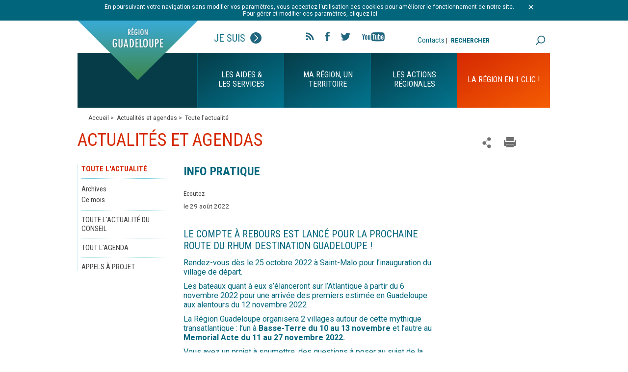

--- FILE ---
content_type: text/html; charset=utf-8
request_url: https://www.regionguadeloupe.fr/actualites-et-agendas/toute-lactualite/detail/actualites/info-pratique/
body_size: 11510
content:
<!DOCTYPE html>
<!--[if lt IE 7]> <html class="no-js ie6 oldie"> <![endif]-->
<!--[if IE 7]> <html class="no-js ie7 oldie"> <![endif]-->
<!--[if IE 8]> <html class="no-js ie8 oldie"> <![endif]-->
<!--[if gt IE 8]> <!--><html class="no-js"> <!--<![endif]-->
<head>

<meta charset="utf-8">
<!-- 
	This website is powered by TYPO3 - inspiring people to share!
	TYPO3 is a free open source Content Management Framework initially created by Kasper Skaarhoj and licensed under GNU/GPL.
	TYPO3 is copyright 1998-2017 of Kasper Skaarhoj. Extensions are copyright of their respective owners.
	Information and contribution at http://typo3.org/
-->


<link rel="shortcut icon" href="/typo3conf/ext/e_magineurs/res/region_guadeloupe/ressources/images/favicon.ico" type="image/x-icon; charset=binary">
<link rel="icon" href="/typo3conf/ext/e_magineurs/res/region_guadeloupe/ressources/images/favicon.ico" type="image/x-icon; charset=binary">

<meta property="og:title" content="Info pratique" />
<meta property="og:type" content="article" />
<meta property="og:url" content="https://www.regionguadeloupe.fr/actualites-et-agendas/toute-lactualite/detail/actualites/info-pratique/" />
<meta name="generator" content="TYPO3 CMS">
<meta name="description" content="Site officiel du Conseil Régional de Guadeloupe">
<meta name="author" content="Conseil Régional de Guadeloupe">
<meta name="keywords" content="Guadeloupe, Région Guadeloupe, Ile, Outre mer, antilles, dom-tom, institution">
<meta name="robots" content="index, follow">
<meta name="X-UA-Compatible" content="IE=edge">


<link rel="stylesheet" type="text/css" href="/typo3temp/compressor/merged-067293f3d0216cbdd4729ef2e6374a2f.css?1768844398" media="all">
<link rel="stylesheet" type="text/css" href="/typo3conf/ext/e_magineurs/res/region_guadeloupe/ressources/css/print.css?1610643189" media="print">
<style type="text/css">
/*<![CDATA[*/
<!-- 
/*TSFEinlineStyle*/
/* default styles for extension "tx_felogin_pi1" */
	.tx-felogin-pi1 label {
		display: block;
	}
/* default styles for extension "tx_cssstyledcontent" */
	/* Headers */
	.csc-header-alignment-center { text-align: center; }
	.csc-header-alignment-right { text-align: right; }
	.csc-header-alignment-left { text-align: left; }

	div.csc-textpic-responsive, div.csc-textpic-responsive * { -moz-box-sizing: border-box; -webkit-box-sizing: border-box; box-sizing: border-box;  }

	/* Clear floats after csc-textpic and after csc-textpic-imagerow */
	div.csc-textpic, div.csc-textpic div.csc-textpic-imagerow, ul.csc-uploads li { overflow: hidden; }

	/* Set padding for tables */
	div.csc-textpic .csc-textpic-imagewrap table { border-collapse: collapse; border-spacing: 0; }
	div.csc-textpic .csc-textpic-imagewrap table tr td { padding: 0; vertical-align: top; }

	/* Settings for figure and figcaption (HTML5) */
	div.csc-textpic .csc-textpic-imagewrap figure, div.csc-textpic figure.csc-textpic-imagewrap { margin: 0; display: table; }

	/* Captions */
	figcaption.csc-textpic-caption { display: table-caption; }
	.csc-textpic-caption { text-align: left; caption-side: bottom; }
	div.csc-textpic-caption-c .csc-textpic-caption, .csc-textpic-imagewrap .csc-textpic-caption-c { text-align: center; }
	div.csc-textpic-caption-r .csc-textpic-caption, .csc-textpic-imagewrap .csc-textpic-caption-r { text-align: right; }
	div.csc-textpic-caption-l .csc-textpic-caption, .csc-textpic-imagewrap .csc-textpic-caption-l { text-align: left; }

	/* Float the columns */
	div.csc-textpic div.csc-textpic-imagecolumn { float: left; }

	/* Border just around the image */
	div.csc-textpic-border div.csc-textpic-imagewrap img {
		border: 2px solid black;
		padding: 0px 0px;
	}

	div.csc-textpic .csc-textpic-imagewrap img { border: none; display: block; }

	/* Space below each image (also in-between rows) */
	div.csc-textpic .csc-textpic-imagewrap .csc-textpic-image { margin-bottom: 10px; }
	div.csc-textpic .csc-textpic-imagewrap .csc-textpic-imagerow-last .csc-textpic-image { margin-bottom: 0; }

	/* colSpace around image columns, except for last column */
	div.csc-textpic-imagecolumn, td.csc-textpic-imagecolumn .csc-textpic-image { margin-right: 10px; }
	div.csc-textpic-imagecolumn.csc-textpic-lastcol, td.csc-textpic-imagecolumn.csc-textpic-lastcol .csc-textpic-image { margin-right: 0; }

	/* Add margin from image-block to text (in case of "Text & Images") */
	div.csc-textpic-intext-left .csc-textpic-imagewrap,
	div.csc-textpic-intext-left-nowrap .csc-textpic-imagewrap {
		margin-right: 10px;
	}
	div.csc-textpic-intext-right .csc-textpic-imagewrap,
	div.csc-textpic-intext-right-nowrap .csc-textpic-imagewrap {
		margin-left: 10px;
	}

	/* Positioning of images: */

	/* Center (above or below) */
	div.csc-textpic-center .csc-textpic-imagewrap, div.csc-textpic-center figure.csc-textpic-imagewrap { overflow: hidden; }
	div.csc-textpic-center .csc-textpic-center-outer { position: relative; float: right; right: 50%; }
	div.csc-textpic-center .csc-textpic-center-inner { position: relative; float: right; right: -50%; }

	/* Right (above or below) */
	div.csc-textpic-right .csc-textpic-imagewrap { float: right; }
	div.csc-textpic-right div.csc-textpic-text { clear: right; }

	/* Left (above or below) */
	div.csc-textpic-left .csc-textpic-imagewrap { float: left; }
	div.csc-textpic-left div.csc-textpic-text { clear: left; }

	/* Left (in text) */
	div.csc-textpic-intext-left .csc-textpic-imagewrap { float: left; }

	/* Right (in text) */
	div.csc-textpic-intext-right .csc-textpic-imagewrap { float: right; }

	/* Right (in text, no wrap around) */
	div.csc-textpic-intext-right-nowrap .csc-textpic-imagewrap { float: right; }

	/* Left (in text, no wrap around) */
	div.csc-textpic-intext-left-nowrap .csc-textpic-imagewrap { float: left; }

	div.csc-textpic div.csc-textpic-imagerow-last, div.csc-textpic div.csc-textpic-imagerow-none div.csc-textpic-last { margin-bottom: 0; }

	/* Browser fixes: */

	/* Fix for unordered and ordered list with image "In text, left" */
	.csc-textpic-intext-left ol, .csc-textpic-intext-left ul { padding-left: 40px; overflow: auto; }

	/* File Links */
	ul.csc-uploads { padding: 0; }
	ul.csc-uploads li { list-style: none outside none; margin: 1em 0; }
	ul.csc-uploads img { float: left; margin-right: 1em; vertical-align: top; }
	ul.csc-uploads span { display: block; }
	ul.csc-uploads span.csc-uploads-fileName { text-decoration: underline; }

	/* Table background colors: */

	table.contenttable-color-1 { background-color: #EDEBF1; }
	table.contenttable-color-2 { background-color: #F5FFAA; }
	table.contenttable-color-240 { background-color: black; }
	table.contenttable-color-241 { background-color: white; }
	table.contenttable-color-242 { background-color: #333333; }
	table.contenttable-color-243 { background-color: gray; }
	table.contenttable-color-244 { background-color: silver; }
/* default styles for extension "tx_a21glossary" */
		acronym, dfn, abbr, span.abbr { border-bottom: 1px dotted black; cursor: help; }
		.tx-glossary-list dt { font-weight: bold; margin: 0 0 3px 0; font-style: normal; }
		.tx-glossary-list dd { margin: 0 0 15px 20px; }
		.tx-glossary-list dd.tx-glossary-abstract { margin: 0; padding: 0; }
		.tx-glossary-list dd.tx-glossary-description { margin: 0; padding: 0; }
/* default styles for extension "tx_eannuaires" */
	textarea.f3-form-error {
		background-color:#FF9F9F;
		border: 1px #FF0000 solid;
	}

	input.f3-form-error {
		background-color:#FF9F9F;
		border: 1px #FF0000 solid;
	}

	.tx-e-annuaires table {
		border-collapse:separate;
		border-spacing:10px;
	}

	.tx-e-annuaires table th {
		font-weight:bold;
	}

	.tx-e-annuaires table td {
		vertical-align:top;
	}
/* default styles for extension "tx_gkhrssimport_pi1" */
.tx-gkhrssimport-pi1-rss_title, tx-gkhrssimport-pi1-rss_title a {
	font-size: medium;
	font-family: 'Roboto Condensed', sans-serif;
	font-weight: 700;
	color: #434343;
	width: 100%;
	padding-bottom: 1px;
}
.tx-gkhrssimport-pi1-description {
	font-weight: 700;
	padding-bottom: 10px;
	border-bottom-width: 0px;
	border-bottom-style: solid;
	border-bottom-color: #2763A5;
	margin-bottom: 0;
}
.tx-gkhrssimport-pi1-rss_title, tx-gkhrssimport-pi1-rss_title a,
.tx-gkhrssimport-pi1-header {
	font-weight: 700;
}
.tx-gkhrssimport-pi1-content, .tx-gkhrssimport-pi1-download {
	margin-bottom:20px;
}
.tx-gkhrssimport-pi1-pubbox, .tx-gkhrssimport-pi1-date, .tx-gkhrssimport-pi1-author, .tx-gkhrssimport-pi1-category {
	display: table-cell;
	padding: 3px 0;
}
.tx-gkhrssimport-pi1-content p img {
	float: left;
	width: 150px;
	height: 100px;
	padding-right: 5px;
	padding-bottom: 5px;
}

/* default styles for extension "tx_srfeuserregister_pi1" */
		.tx-srfeuserregister-pi1 p { margin-top: .5em; margin-bottom: 0; padding: 0 .3em; text-indent: 0; }
		.tx-srfeuserregister-pi1 h4 { margin-top: 0; padding-left: .3em; }
		.tx-srfeuserregister-pi1 legend { padding: 0 .5em; font-weight: bold; }
		.tx-srfeuserregister-pi1 .tx-srfeuserregister-pi1-notice { font-style: italic; margin-bottom: 1em; }
		.tx-srfeuserregister-pi1 .tx-srfeuserregister-pi1-trash { margin-bottom: 2em; }
		.tx-srfeuserregister-pi1 a { padding-left: 14px; background-image: url("../typo3conf/ext/sr_feuser_register/pi1/internal_link.gif"); background-repeat: no-repeat; background-position: 0% 60%; text-decoration:none; }
		.tx-srfeuserregister-pi1 label { margin: 0; padding: 0; }
		.tx-srfeuserregister-pi1 label span { color: #ff0000; }
		.tx-srfeuserregister-pi1 .tx-srfeuserregister-pi1-error { color: #ff0000; }
		.tx-srfeuserregister-pi1 input { margin: 0; padding: 0 .5em 0 0; }
		.tx-srfeuserregister-pi1 input[type=password] { margin-right: 1em; }
		* html .tx-srfeuserregister-pi1 input.tx-srfeuserregister-pi1-password { margin-right: 1em; }
		.tx-srfeuserregister-pi1 input[type=radio], .tx-srfeuserregister-pi1 input[type=checkbox] { background-color: transparent; }
		* html .tx-srfeuserregister-pi1 input.tx-srfeuserregister-pi1-radio, * html .tx-srfeuserregister-pi1 input.tx-srfeuserregister-pi1-checkbox { background-color: transparent; }
		.tx-srfeuserregister-pi1 .tx-srfeuserregister-pi1-delete-icon { margin-left: 1em; background-color: transparent; }
		.tx-srfeuserregister-pi1 .tx-srfeuserregister-pi1-delete-icon:hover { cursor: pointer; }
		.tx-srfeuserregister-pi1 a.tx-srfeuserregister-pi1-file-view { padding-left: 15px; background-image: url("../typo3conf/ext/sr_feuser_register/pi1/internal_link_new_window.gif"); background-color: transparent; background-repeat: no-repeat; font-size: .8em; margin-left: 1em; }
		.tx-srfeuserregister-pi1 ul { margin: 0; padding: 0; list-style-position: inside; }
		.tx-srfeuserregister-pi1 ul.tx-srfeuserregister-multiple-checkboxes { list-style-type: none; }
		.tx-srfeuserregister-pi1 ul.tx-srfeuserregister-multiple-checkboxes li { margin: 0 0 .3em 0; padding: 0; }
		.tx-srfeuserregister-pi1 ul.tx-srfeuserregister-multiple-checkboxes li label { margin: 0; padding: 0 0 0 .5em; }
		.tx-srfeuserregister-pi1 ul.tx-srfeuserregister-multiple-checked-values li { float: left; padding: 0 2em 0 0; margin: 0; }
		.tx-srfeuserregister-pi1 dl { margin: 0; padding: 1em 0 0 0; }
		.tx-srfeuserregister-pi1 dt, .tx-srfeuserregister-pi1 dd { margin: 0; padding: 0 0 .5em 0; float: left; }
		.tx-srfeuserregister-pi1 dt { clear: both; width: 25%; text-align: right; padding-right: 1em; }
		.tx-srfeuserregister-pi1 dd { text-align: left; width: 50%; }
		.tx-srfeuserregister-pi1 .tx-srfeuserregister-pi1-multiple-checkboxes dt { width: auto; padding-right: 0; }
		.tx-srfeuserregister-pi1 .tx-srfeuserregister-pi1-multiple-checkboxes dd { width: auto; }
		* html .tx-srfeuserregister-pi1 dd { float: none; }
		.tx-srfeuserregister-pi1 dd p { margin-top: 0; margin-bottom: .5em; padding: 0; }
		.tx-srfeuserregister-pi1 dd label { padding: 0 1em 0 .5em; }
/*additionalTSFEInlineStyle*/
div#fond {background: url('') no-repeat center ;}
-->
/*]]>*/
</style>

<script src="//ajax.googleapis.com/ajax/libs/jquery/1.8.3/jquery.min.js" type="text/javascript"></script>
<script src="/typo3conf/ext/ke_questionnaire/Resources/Public/Script/Questionnaire.js?1610643190" type="text/javascript"></script>
<script src="/typo3temp/javascript_bd4d1f63e4.js?1717419191" type="text/javascript"></script>


<script>window.jQuery || document.write('<script src="/typo3conf/ext/e_magineurs/res/region_guadeloupe/ressources/js/jquery-1.7.2.min.js"><\/script>')</script><title>Région Guadeloupe-Info pratique</title>	<meta name="viewport" content="width=device-width, initial-scale=1"/>
    <meta http-equiv="X-UA-Compatible" content="IE=edge,chrome=1"/>
	<meta name="msapplication-config" content="none"/>
	<link href="/typo3conf/ext/e_magineurs/res/region_guadeloupe/ressources/images/favicon.png" rel="apple-touch-icon">
	<link href="/typo3conf/ext/e_magineurs/res/region_guadeloupe/ressources/images/favicon.png" rel="apple-touch-icon-precomposed">
	<link href='https://fonts.googleapis.com/css?family=Roboto:400,700|Roboto+Condensed:400,700' rel='stylesheet' type='text/css'>
    <!--[if lt IE 9]>
    <script src="//cdnjs.cloudflare.com/ajax/libs/html5shiv/3.7.2/html5shiv.min.js"></script>
    <script src="//cdnjs.cloudflare.com/ajax/libs/respond.js/1.4.2/respond.js"></script>
    <![endif]--><link rel="stylesheet" href="/typo3conf/ext/e_magineurs/res/region_guadeloupe/ressources/css/slightbox.css" type="text/css" media="screen,projection" /><script type="text/javascript" src="/typo3conf/ext/perfectlightbox/res/js/slimbox.2.0.4.yui.js"></script><script type="text/javascript">
	SlimboxOptions.resizeSpeed = 400;
	SlimboxOptions.overlayOpacity = 0.8;
	SlimboxOptions.loop = true;
	SlimboxOptions.allowSave = false;
	SlimboxOptions.slideshowAutoplay = false;
	SlimboxOptions.slideshowInterval = 5000;
	SlimboxOptions.slideshowAutoclose = true;
	SlimboxOptions.counterText = 'Image ###x### de ###y###';</script>
<link href="/typo3conf/ext/solr/Resources/Css/JQueryUi/jquery-ui.custom.css?1610643191" rel="stylesheet" type="text/css" media="all" />
</head>
<body>
<script src="https://f1-eu.readspeaker.com/script/8300/ReadSpeaker.js?pids=embhl" type="text/javascript"></script>
<ul id="menu_accessible"><li><a href="/actualites-et-agendas/toute-lactualite/detail/actualites/info-pratique/#container">Aller au contenu</a></li><li><a href="/actualites-et-agendas/toute-lactualite/detail/actualites/info-pratique/#blockGauche">Aller au menu</a></li><li><a href="/actualites-et-agendas/toute-lactualite/detail/actualites/info-pratique/#search">Aller à la recherche</a></li></ul>
<div class="cnil">
	<div id="c779" class="csc-default"><p class="align-center">En poursuivant votre navigation sans modifier vos paramètres, vous acceptez l'utilisation des cookies pour améliorer le fonctionnement de notre site.<br />&nbsp;Pour gérer et modifier ces paramètres,&nbsp;cliquez ici</p></div>
	<a class="close" title="fermer le bandeau" href="javascript:void(0);"><img src="/typo3conf/ext/e_magineurs/res/region_guadeloupe/ressources/images/fermer-cnil.png" alt=""></a>
</div>
<div class="wrap page">
	<div class="marge">
	    <header>
				<div id="blockTop">
		<div id="logo">
			<div>
				<img class="logo" src="/typo3conf/ext/e_magineurs/res/region_guadeloupe/ressources/images/page/logo-page.png" alt="">
				<img class="logo" src="/typo3conf/ext/e_magineurs/res/region_guadeloupe/ressources/images/page/logo-page-hover.png" id="logoHover" alt="">
				<span class="return"><a title="Accueil" href="/">Retour à l'accueil</a></span>
				<img class="on mobile" src="/typo3conf/ext/e_magineurs/res/region_guadeloupe/ressources/images/page/off.png" alt="Site de la région Guadeloupe">
				<img class="off mobile" src="/typo3conf/ext/e_magineurs/res/region_guadeloupe/ressources/images/page/on.png" alt="Site de la région Guadeloupe">
				<a href="javascript:void(0)" class="showMenu mobile"></a>
			</div>
		</div>
		<div class="statut">
			<span class="state">Je suis<span class="picState"></span></span>
			<ul><li><a href="/outils-pratiques/profils/categorie/entreprise/">Entreprise</a></li><li><a href="/outils-pratiques/profils/categorie/jeune-de-moins-de-26-ans/">Jeune de moins de 26 ans</a></li><li><a href="/outils-pratiques/profils/categorie/etudiant/">Etudiant</a></li><li><a href="/outils-pratiques/profils/categorie/salarie/">Salarié</a></li><li><a href="/outils-pratiques/profils/categorie/demandeur-demploi/">Demandeur d'emploi</a></li><li><a href="/outils-pratiques/profils/categorie/particulier/">Artiste & Sportif</a></li><li><a href="/outils-pratiques/profils/categorie/secteur-public-collectivite/">Secteur public - collectivité</a></li><li><a href="/outils-pratiques/profils/categorie/association/">Association</a></li><li><a href="/outils-pratiques/profils/categorie/particulier-1/">Particulier</a></li><li><a href="/outils-pratiques/profils/categorie/porteur-de-projet/">Porteur de projet</a></li><li><a href="/outils-pratiques/profils/categorie/tourisme/">Tourisme</a></li></ul>
		</div>
		
		<ul class="social-link">
			<li><a class="rss" href="/outils-pratiques/flux-rss/">Flux rss</a></li>
			<li><a class="fb" title="Ouverture dans une nouvelle fenêtre" target="_blank" href="https://www.facebook.com/pages/R%C3%A9gion-Guadeloupe/58417504550?fref=ts">Facebook</a></li>
			<li><a class="tw" title="Ouverture dans une nouvelle fenêtre" target="_blank" href="https://twitter.com/CRGuadeloupe">Twitter</a></li>
			<li><a class="yt" title="Ouverture dans une nouvelle fenêtre" target="_blank" href="https://www.youtube.com/user/RegionGuadeloupe">YouTube</a></li>
		</ul>

		<div id="blockHeaderRight">
			<div id="contactHeader"><a href="/outils-pratiques/contacts/">Contacts</a> | </div>
			<div id="search">
				<div id="c192" class="csc-default"><div class="tx-solr">
		

	
	<div class="tx-solr-searchbox">
		<script type="text/javascript">
				/*<![CDATA[*/
				var tx_solr_suggestUrl = 'https://www.regionguadeloupe.fr/?eID=tx_solr_suggest&id=138';
				/*]]>*/
				</script>
			
		<form id="tx-solr-search-form-pi-search" action="/outils-pratiques/recherche/" method="get" accept-charset="utf-8" class="noMobile">
			<div id="form_recherche_effect">
				<label id="labelSearch" for="inputText">RECHERCHER</label>
				<input type="text" id="inputText" class="tx-solr-q" name="q" value="" />
				<input type="hidden" name="id" value="193" />
				<input type="hidden" name="L" value="0" />
				<button class="searchSubmit" type="submit">rechercher</button>
			</div>
		</form>
		<a href="/outils-pratiques/recherche/" class="searchSubmit searchSubmitHome mobile">rechercher</a>
	</div>
	


	</div>
	</div>
			</div>
		</div>
	</div>
	<div class="navigationPage">
		<nav>
			<div class="firstMenu"></div>
			<ul><li class="prepareNav" id="nav-1"><span>Les aides & les services</span><div class="sousMenu"><div><ul><li><figure><img src="/fileadmin/_processed_/csm_Aides_et_services_redimensionne_1a5e92e929.jpg" width="314" height="350"   alt="" ></figure></li></ul></div><div><ul ><li><span><a href="/les-aides-les-services/mediatheque/">Médiathèque</a><span class="showSMoff"></span></span><ul><li><a href="/les-aides-les-services/mediatheque/region-tv/">Région TV</a></li><li><a href="/les-aides-les-services/mediatheque/brochures-magazines/">Brochures & Magazines</a></li><li><a href="/les-aides-les-services/mediatheque/newsletter/">Newsletter</a></li><li><a href="/les-aides-les-services/mediatheque/rapports-documents-strategiques/">Rapports & Documents stratégiques</a></li></ul></li><li><span><a href="/les-aides-les-services/annuaires/">Annuaires</a><span class="showSMoff"></span></span><ul><li><a href="/les-aides-les-services/annuaires/les-services-regionaux/">Les Services régionaux</a></li><li><a href="/les-aides-les-services/annuaires/les-lycees-de-guadeloupe/">Les Lycées de Guadeloupe</a></li></ul></li></ul></div><div><ul ><li><span><a href="/les-aides-les-services/les-e-services/">Les e-services</a><span class="showSMoff"></span></span><ul><li><a href="/les-aides-les-services/les-e-services/formulaires/">Formulaires</a></li><li><a href="/les-aides-les-services/les-e-services/marches-publics/">Marchés publics</a></li><li><a href="/les-aides-les-services/les-e-services/portail-des-aides-regionales/">Portail des aides régionales</a></li><li><a href="/les-aides-les-services/les-e-services/offres-demploi-politique-rh/">Offres d'emploi - Politique RH</a></li><li><a href="/les-aides-les-services/les-e-services/appels-a-projet/">Appels à projet</a></li></ul></li><li><span><a href="/les-aides-les-services/exprimez-vous/">Exprimez-vous</a><span class="showSMoff"></span></span><ul><li><a href="/les-aides-les-services/exprimez-vous/enquetes-publiques/">Enquêtes publiques</a></li></ul></li></ul></div><div><ul ><li><span><a href="/les-aides-les-services/guide-des-aides/">Guide des aides</a><span class="showSMoff"></span></span><ul><li><a href="/les-aides-les-services/guide-des-aides/aides-aux-etudiants/">Aides aux étudiants</a></li><li><a href="/les-aides-les-services/guide-des-aides/aides-aux-entreprises/">Aides aux entreprises</a></li><li><a href="/les-aides-les-services/guide-des-aides/aides-au-tourisme/">Aides au tourisme</a></li><li><a href="/les-aides-les-services/guide-des-aides/aides-a-la-formation/">Aides à la formation</a></li><li><a href="/les-aides-les-services/guide-des-aides/aides-europeennes/">Aides européennes</a></li><li><a href="/les-aides-les-services/guide-des-aides/aides-aux-artistes-et-sportifs/">Aides aux artistes et sportifs</a></li></ul></li><li><span><a href="/les-aides-les-services/portail-des-aides-regionales/">Portail des aides régionales</a><span class="showSMoff"></span></span></li><li><span><a href="/les-aides-les-services/les-cyberbus/">Les Cyberbus</a><span class="showSMoff"></span></span></li><div class="close">FERMER</div></div></li><li class="prepareNav" id="nav-2"><span>Ma Région, un territoire</span><div class="sousMenu"><div><ul><li><figure><img src="/fileadmin/_processed_/csm_Sans_titre_1ad360800b.jpg" width="314" height="350"   alt="" ></figure></li></ul></div><div><ul ><li><span><a href="/ma-region-un-territoire/les-roles-et-fonctionnement/">Les rôles et fonctionnement</a><span class="showSMoff"></span></span><ul><li><a href="/ma-region-un-territoire/les-roles-et-fonctionnement/lassemblee-pleniere/">L’Assemblée plénière</a></li><li><a href="/ma-region-un-territoire/les-roles-et-fonctionnement/les-commissions/">Les commissions</a></li><li><a href="/ma-region-un-territoire/les-roles-et-fonctionnement/le-budget/">Le budget</a></li><li><a href="/ma-region-un-territoire/les-roles-et-fonctionnement/les-elections-regionales/">Les élections régionales</a></li><li><a href="/ma-region-un-territoire/les-roles-et-fonctionnement/les-competences/">Les compétences</a></li><li><a href="/ma-region-un-territoire/les-roles-et-fonctionnement/qui-contacter-au-conseil-regional/">Qui contacter au conseil régional ?</a></li></ul></li><li><span><a href="/ma-region-un-territoire/les-elus-du-conseil-regional/">Les élus du Conseil régional</a><span class="showSMoff"></span></span><ul><li><a href="/ma-region-un-territoire/les-elus-du-conseil-regional/le-president/role-et-missions/">Le Président</a></li><li><a href="/ma-region-un-territoire/les-elus-du-conseil-regional/les-conseillers/">Les Conseillers</a></li></ul></li><li><span><a href="/ma-region-un-territoire/les-organes-consultatifs/">Les organes consultatifs</a><span class="showSMoff"></span></span><ul><li><a href="/ma-region-un-territoire/les-organes-consultatifs/ceser/">CESER</a></li><li><a href="/ma-region-un-territoire/les-organes-consultatifs/ccee/">CCEE</a></li></ul></li><li><span><a href="/ma-region-un-territoire/commission-extra-regionale-de-citoyennete-cerc/">COMMISSION EXTRA RÉGIONALE DE CITOYENNETÉ (CERC)</a><span class="showSMoff"></span></span><ul><li><a href="/ma-region-un-territoire/commission-extra-regionale-de-citoyennete-cerc/les-membres-de-la-cerc/">Les membres de la CERC</a></li><li><a href="/ma-region-un-territoire/commission-extra-regionale-de-citoyennete-cerc/une-fiscalite-adaptee-a-la-guadeloupe/">Une fiscalité adaptée à la Guadeloupe</a></li><li><a href="/ma-region-un-territoire/commission-extra-regionale-de-citoyennete-cerc/un-amenagement-raisonne-de-lespace/">Un aménagement raisonné de l’espace</a></li><li><a href="/ma-region-un-territoire/commission-extra-regionale-de-citoyennete-cerc/ameliorer-la-performance-de-lecole-et-contribuer-a-linclusion-des-jeunes-18-25-ans-sans-qualifications-et-sans-ressources/">Améliorer la performance de l'école et contribuer à l'inclusion des jeunes 18-25 ans sans qualifications et sans ressources</a></li></ul></li></ul></div><div><ul ><li><span><a href="/ma-region-un-territoire/un-territoire-a-decouvrir/">Un territoire à découvrir</a><span class="showSMoff"></span></span><ul><li><a href="/ma-region-un-territoire/un-territoire-a-decouvrir/tour-des-communes/">Tour des communes</a></li><li><a href="/ma-region-un-territoire/un-territoire-a-decouvrir/terre-dhistoire/">Terre d'histoire</a></li><li><a href="/ma-region-un-territoire/un-territoire-a-decouvrir/terre-de-saveurs-et-de-cultures/">Terre de saveurs et de cultures</a></li><li><a href="/ma-region-un-territoire/un-territoire-a-decouvrir/terre-de-champions/">Terre de champions</a></li><li><a href="/ma-region-un-territoire/un-territoire-a-decouvrir/terre-davenir/">Terre d'avenir</a></li></ul></li><li><span><a href="/ma-region-un-territoire/la-region-ouverte-sur-le-monde/">La région ouverte sur le monde</a><span class="showSMoff"></span></span><ul><li><a href="/ma-region-un-territoire/la-region-ouverte-sur-le-monde/guadeloupe-et-europe/">Guadeloupe et Europe</a></li><li><a href="/ma-region-un-territoire/la-region-ouverte-sur-le-monde/region-ultra-peripherique/">Région Ultra Périphérique</a></li><li><a href="/ma-region-un-territoire/la-region-ouverte-sur-le-monde/cooperation-avec-la-caraibe/">Coopération avec la Caraïbe</a></li></ul></li></ul></div><div><ul ><li><span><a href="/ma-region-un-territoire/annonces-legales-et-deliberations/">Annonces légales et délibérations</a><span class="showSMoff"></span></span><ul><li><a href="/ma-region-un-territoire/annonces-legales-et-deliberations/toutes-les-annonces-legales-et-deliberations/">Toutes les annonces légales et délibérations</a></li><li><a href="/ma-region-un-territoire/annonces-legales-et-deliberations/annonces-legales-et-deliberations-de-2026/">Annonces légales et délibérations de 2026</a></li><li><a href="/ma-region-un-territoire/annonces-legales-et-deliberations/annonces-legales-et-deliberations-de-2025/">Annonces légales et délibérations de 2025</a></li></ul></li></ul></div><div class="close">FERMER</div></div></li><li class="prepareNav" id="nav-3"><span>Les actions régionales</span><div class="sousMenu"><div><ul><li><figure><img src="/fileadmin/_processed_/csm_Marche_d_interet_regional_master_39e3f1d193.png" width="314" height="350"   alt="" ></figure></li></ul></div><div><ul ><li><span><a href="/les-actions-regionales/grand-forum-citoyen/">Grand Forum Citoyen</a><span class="showSMoff"></span></span></li></ul></div><div><ul ><li><span><a href="/les-actions-regionales/transport-interurbain/">Transport Interurbain</a><span class="showSMoff"></span></span><ul><li><a href="/les-actions-regionales/transport-interurbain/lignes-grande-terre/">Lignes Grande-Terre</a></li><li><a href="/les-actions-regionales/transport-interurbain/lignes-nord-basse-terre/">Lignes Nord Basse-Terre</a></li><li><a href="/les-actions-regionales/transport-interurbain/lignes-cote-sous-le-vent/">Lignes Côte Sous-le-vent</a></li><li><a href="/les-actions-regionales/transport-interurbain/lignes-sud-basse-terre/">Lignes Sud Basse-Terre</a></li></ul></li></ul></div><div><ul ><li><span><a href="/les-actions-regionales/developpement-economique/">Développement économique</a><span class="showSMoff"></span></span><ul><li><a href="/les-actions-regionales/developpement-economique/srdeii-2023-2028/">SRDEII 2023-2028</a></li><li><a href="/les-actions-regionales/developpement-economique/recherche-et-innovation/">Recherche et Innovation</a></li><li><a href="/les-actions-regionales/developpement-economique/entreprises/">Entreprises</a></li><li><a href="/les-actions-regionales/developpement-economique/emploi/">Emploi</a></li><li><a href="/les-actions-regionales/developpement-economique/economie-numerique/">Economie numérique</a></li><li><a href="/les-actions-regionales/developpement-economique/tourisme/">Tourisme</a></li><li><a href="/les-actions-regionales/developpement-economique/cooperation-caraibe/">Coopération Caraïbe</a></li><li><a href="/les-actions-regionales/developpement-economique/europe/">Europe</a></li><li><a href="/les-actions-regionales/developpement-economique/economie-sociale-et-solidaire/">Economie sociale et solidaire</a></li></ul></li></ul></div><div><ul ><li><span><a href="/les-actions-regionales/cadre-de-vie/">Cadre de vie</a><span class="showSMoff"></span></span><ul><li><a href="/les-actions-regionales/cadre-de-vie/infrastructures-des-tic/">Infrastructures des TIC</a></li><li><a href="/les-actions-regionales/cadre-de-vie/developpement-durable/">Développement durable</a></li><li><a href="/les-actions-regionales/cadre-de-vie/sante-durable/">Santé durable</a></li><li><a href="/les-actions-regionales/cadre-de-vie/risques-naturels/">Risques naturels</a></li><li><a href="/les-actions-regionales/cadre-de-vie/transport/">Transport</a></li><li><a href="/les-actions-regionales/cadre-de-vie/amenagement-du-territoire/">Aménagement du territoire</a></li><li><a href="/les-actions-regionales/cadre-de-vie/habitat/">Habitat</a></li><li><a href="/les-actions-regionales/cadre-de-vie/mobilite/">Mobilité</a></li><li><a href="/les-actions-regionales/cadre-de-vie/biodiversite/">Biodiversité</a></li></ul></li></ul></div><div><ul ><li><span><a href="/les-actions-regionales/enseignement-formation/">Enseignement & Formation</a><span class="showSMoff"></span></span><ul><li><a href="/les-actions-regionales/enseignement-formation/formation/">Formation</a></li><li><a href="/les-actions-regionales/enseignement-formation/jeunesse/">Jeunesse</a></li></ul></li><li><span><a href="/les-actions-regionales/culture-sport-patrimoine/">Culture, sport & patrimoine</a><span class="showSMoff"></span></span><ul><li><a href="/les-actions-regionales/culture-sport-patrimoine/art-contemporain-guadeloupe/">Art Contemporain Guadeloupe</a></li><li><a href="/les-actions-regionales/culture-sport-patrimoine/excellence-sportive/">Excellence sportive</a></li><li><a href="/les-actions-regionales/culture-sport-patrimoine/enseignements-artistiques/">Enseignements artistiques</a></li><li><a href="/les-actions-regionales/culture-sport-patrimoine/culture-et-patrimoine/">Culture et patrimoine</a></li></ul></li></ul></div><div class="close">FERMER</div></div></li><li id="nav-4"><div class="target"></div><span>La région en 1 clic !</span><div class="sousMenu"><nav id="c40" class="csc-default"><ul class="csc-menu csc-menu-35 region1Clic"><li><a href="/enregistrements-des-extensions/menu-en-1-clic/aides-aux-etudiants/" title="Aller à la page Aides aux étudiants "><figure><img src="/fileadmin/user_upload/pictosPage/aide_etudiants_o.png" width="73" height="62"   alt="" ></figure><figure><img src="/fileadmin/user_upload/pictosPage/aide_etudiants_b.png" width="73" height="62"   alt="" ></figure></a><a href="/les-aides-les-services/guide-des-aides/aides-aux-etudiants/" title="Aides aux étudiants">Aides aux étudiants</a></li><li><a href="/enregistrements-des-extensions/menu-en-1-clic/aides-aux-entreprises/" title="Aller à la page Aides aux entreprises "><figure><img src="/fileadmin/user_upload/pictosPage/aide_entreprise_b.png" width="73" height="62"   alt="" ></figure><figure><img src="/fileadmin/user_upload/pictosPage/aide_entreprise_o.png" width="73" height="62"   alt="" ></figure></a><a href="/les-aides-les-services/guide-des-aides/aides-aux-entreprises/" title="Aides aux entreprises">Aides aux entreprises</a></li><li><a href="/enregistrements-des-extensions/menu-en-1-clic/aides-a-la-formation/" title="Aller à la page Aides à la formation "><figure><img src="/fileadmin/user_upload/pictosPage/aide_formation_b.png" width="73" height="62"   alt="" ></figure><figure><img src="/fileadmin/user_upload/pictosPage/aide_formation_o.png" width="73" height="62"   alt="" ></figure></a><a href="/les-aides-les-services/guide-des-aides/aides-a-la-formation/" title="Aides à la formation">Aides à la formation</a></li><li><a href="/enregistrements-des-extensions/menu-en-1-clic/aides-europeennes/" title="Aller à la page Aides européennes " target="http://www.regionguadeloupe.fr/actualites-et-agendas/toute-lactualite-du-conseil"><figure><img src="/fileadmin/user_upload/pictosPage/aide_europe_b.png" width="73" height="62"   alt="" ></figure><figure><img src="/fileadmin/user_upload/pictosPage/aide_europe_o.png" width="73" height="62"   alt="" ></figure></a><a href="/les-aides-les-services/guide-des-aides/aides-europeennes/" target="http://www.regionguadeloupe.fr/actualites-et-agendas/toute-lactualite-du-conseil" title="Aides européennes">Aides européennes</a></li><li><a href="/enregistrements-des-extensions/menu-en-1-clic/organigramme/" title="Aller à la page Organigramme "><figure><img src="/fileadmin/user_upload/pictosPage/organigramme_b.png" width="73" height="62"   alt="" ></figure><figure><img src="/fileadmin/user_upload/pictosPage/organigramme_o.png" width="73" height="62"   alt="" ></figure></a><a href="/les-aides-les-services/annuaires/les-services-regionaux/" title="Organigramme">Organigramme</a></li><li><a href="/enregistrements-des-extensions/menu-en-1-clic/formulaires/" title="Aller à la page Formulaires "><figure><img src="/fileadmin/user_upload/pictosPage/marche_public_b.png" width="73" height="62"   alt="" ></figure><figure><img src="/fileadmin/user_upload/pictosPage/marche_public_o.png" width="73" height="62"   alt="" ></figure></a><a href="/les-aides-les-services/les-e-services/formulaires/" title="Formulaires">Formulaires</a></li><li><a href="/enregistrements-des-extensions/menu-en-1-clic/marches-publics/" title="Aller à la page Marchés publics "><figure><img src="/fileadmin/user_upload/pictosPage/marche_public_b.png" width="73" height="62"   alt="" ></figure><figure><img src="/fileadmin/user_upload/pictosPage/marche_public_o.png" width="73" height="62"   alt="" ></figure></a><a href="/les-aides-les-services/les-e-services/marches-publics/" title="Marchés publics">Marchés publics</a></li><li><a href="/enregistrements-des-extensions/menu-en-1-clic/executif-regional/" title="Aller à la page Exécutif régional "><figure><img src="/fileadmin/user_upload/pictosPage/excecutif_regional_b.png" width="73" height="62"   alt="" ></figure><figure><img src="/fileadmin/user_upload/pictosPage/excecutif_regional_o.png" width="73" height="62"   alt="" ></figure></a><a href="/ma-region-un-territoire/les-roles-et-fonctionnement/" title="Exécutif régional">Exécutif régional</a></li><li><a href="/enregistrements-des-extensions/menu-en-1-clic/inscription-a-la-lettre-dinformation/" title="Aller à la page Inscription à la lettre d'information "><figure><img src="/fileadmin/user_upload/pictosPage/newsletter_b.png" width="73" height="47"   alt="" ></figure><figure><img src="/fileadmin/user_upload/pictosPage/newsletter_o.png" width="73" height="47"   alt="" ></figure></a><a href="/les-aides-les-services/mediatheque/newsletter/" title="Inscription à la lettre d'information">Inscription à la lettre d'information</a></li><li><a href="/enregistrements-des-extensions/menu-en-1-clic/annuaires/" title="Aller à la page Annuaires "><figure><img src="/fileadmin/user_upload/pictosPage/annuaire_b.png" width="73" height="62"   alt="" ></figure><figure><img src="/fileadmin/user_upload/pictosPage/annuaire_o.png" width="73" height="62"   alt="" ></figure></a><a href="/les-aides-les-services/annuaires/" title="Annuaires">Annuaires</a></li><li><a href="/enregistrements-des-extensions/menu-en-1-clic/offres-demploi/" title="Aller à la page Offres d'emploi "><figure><img src="/fileadmin/user_upload/pictosPage/offre_emploi_b.png" width="73" height="62"   alt="" ></figure><figure><img src="/fileadmin/user_upload/pictosPage/offre_emploi_o.png" width="73" height="62"   alt="" ></figure></a><a href="/les-aides-les-services/les-e-services/offres-demploi-politique-rh/" title="Offres d'emploi">Offres d'emploi</a></li><li><a href="/enregistrements-des-extensions/menu-en-1-clic/la-region-en-image/" title="Aller à la page La région en image "><figure><img src="/fileadmin/user_upload/pictosPage/galerie_photo_b.png" width="73" height="62"   alt="" ></figure><figure><img src="/fileadmin/user_upload/pictosPage/galerie_photo_o.png" width="73" height="62"   alt="" ></figure></a>La région en image</li></ul></nav><div class="close">FERMER</div></div></li></ul>
		</nav>
	</div>

	    </header>

	    <div class="filAriane">
			<ul><li><a href="/accueil/">Accueil</a></li><li><a href="/actualites-et-agendas/">Actualités et agendas</a></li><li><a href="/actualites-et-agendas/toute-lactualite/">Toute l'actualité</a></li></ul>
		</div>
		
		

	<div class="categorie"><span>Actualités et agendas</span></div>
	<div class="social-share">
		<ul><li><a class="share" title="partager" href="javascript:void(0)">share</a></li><li><a href="javascript:window.print();" class="print" title="Imprimer la page">|</a></li></ul>
		<div class="socialbuttons">
		</div>
	</div>

	<div id="container">
		<div id="blockGauche">
			<nav><ul><li class="active"><a href="/actualites-et-agendas/toute-lactualite/">Toute l'actualité</a><ul><li><a href="/actualites-et-agendas/toute-lactualite/archives/">Archives</a></li><li><a href="/actualites-et-agendas/toute-lactualite/ce-mois/">Ce mois</a></li></ul></li><li><a href="/actualites-et-agendas/toute-lactualite-du-conseil/">Toute l'actualité du conseil</a><ul><li><a href="/actualites-et-agendas/toute-lactualite-du-conseil/archives/">Archives</a></li></ul></li><li><a href="/actualites-et-agendas/tout-lagenda/">Tout l'agenda</a><ul><li><a href="/actualites-et-agendas/tout-lagenda/aujourdhui/">Aujourd'hui</a></li><li><a href="/actualites-et-agendas/tout-lagenda/cette-semaine/">Cette semaine</a></li><li><a href="/actualites-et-agendas/tout-lagenda/ce-mois/">Ce mois</a></li><li><a href="/actualites-et-agendas/tout-lagenda/archives/">Archives</a></li></ul></li><li><a href="/actualites-et-agendas/appels-a-projet/">Appels à projet</a><ul><li><a href="/les-aides-les-services/les-e-services/appels-a-projet/archives/">Archives</a></li></ul></li></ul></nav>
		<!--TYPO3SEARCH_begin-->
			
		</div>
		<main id="blockCentre" role="main">
			<article>
				
				<div id="readspeaker_button1" class="rs_skip rsbtn rs_preserve">
				    <a rel="nofollow" class="rsbtn_play" accesskey="L" title="Ecoutez le texte avec ReadSpeaker" href="https://app-eu.readspeaker.com/cgi-bin/rsent?customerid=8300&amp;lang=fr_fr&amp;readid=blockCentre&amp;url=/actualites-et-agendas/toute-lactualite/detail/actualites/info-pratique/">
				        <span class="rsbtn_left rsimg rspart"><span class="rsbtn_text"><span>Ecoutez</span></span></span>
				        <span class="rsbtn_right rsimg rsplay rspart"></span>
				    </a>
				</div>
				<div id="c34" class="csc-default">



<div class="news news-single">
	<div class="article">
		
		
	
			

			
					
					<h1>Info pratique</h1>

					<div class="footer">
						<p>
							
							<!-- date -->
							
									
											
													<span class="news-list-date">le 29 août 2022</span>
												
										
								
							<!-- <span class="news-list-date">le 29 août</span> -->
						</p>
					</div>

					

					




					<!-- main text -->
					<div class="news-text-wrap">
						<h2 style="color: rgb(1, 101, 124);">&nbsp;</h2>
<h2 style="color: rgb(1, 101, 124);">Le compte à rebours est lancé pour la prochaine Route du Rhum destination Guadeloupe ! </h2>
<p class="chapeau">Rendez-vous dès le 25 octobre 2022 à Saint-Malo pour l’inauguration du village de départ.</p>
<p class="chapeau">Les bateaux quant à eux s’élanceront sur l’Atlantique à partir du 6 novembre 2022 pour une arrivée des premiers estimée en Guadeloupe aux alentours du 12 novembre 2022 </p>
<p class="chapeau">La Région Guadeloupe organisera 2 villages autour de cette mythique transatlantique : l’un à <span style="color: rgb(1, 101, 124);"><span style="font-weight: bold;">Basse-Terre du 10 au 13 novembre</span></span> et l’autre au <span style="font-weight: bold; color: rgb(1, 101, 124);">Memorial Acte du 11 au 27 novembre 2022.</span> </p>
<p class="chapeau">Vous avez un projet à soumettre, des questions à poser au sujet de la Route du Rhum destination Guadeloupe ? </p>
<p class="align-center">Une seule adresse : <span style="font-weight: bold; color: rgb(214, 40, 3);"><span style="color: rgb(214, 40, 3);"><a href="javascript:linkTo_UnCryptMailto('jxfiql7oaoabpqfkxqflkdrxabilrmbXobdflkdrxabilrmb+co');">rdrdestinationguadeloupe@<span style="display:none;">remove-this.</span>regionguadeloupe.fr</a></span>&nbsp;</span></p>
<p class="align-center"><img height="425" width="300" src="/fileadmin/_processed_/csm_rhum_fca04b4e83.jpg" alt="" style="" /></p>
					</div>
					



					<br/>
					
					<br/>
					
							
						
					
					<br/>
					
							
								<div class="link-plus">
									<a href="/actualites-et-agendas/toute-lactualite/">Voir la liste des actualités</a>
								</div>
							
							
						
					
				
		

	</div>
</div></div>
			</article>
		</main>
		<aside id="blockDroite">
			<div id="c35" class="noCadre">



<div class="news news-single">
	<div class="article">
		
		
	
			

			
					
					<!--<div class="blockSpecDroite">
						<h2>Référence fiche annuaire à faire</h2>
					</div>-->
					
					
					
					
				
		

	</div>
</div></div>
		</aside>
		<!--TYPO3SEARCH_end-->
	</div>
	
	

	</div>
</div>
<div class="linkToTop"></div>

<div class="carousel-footer">
	<div class="top-carousel">
		<span>Les sites<br>de la région</span>
	</div>
	<div class="slider" id="true">
		<div id="c28" class="csc-default">



<div class="news">
	
	
	
			
					<div class="slider-resp">
						
							
<div class="article articletype-2">
	

	
				
						<figure>
						<a target="_blank" href="https://aides.cr-guadeloupe.fr/">
							
								
									
										<img title="Ouverture dans un nouvel onglet" src="/fileadmin/_processed_/csm_logoregion_1_-1_sans_fond_blanc_06a56dd6d6.png" width="101" height="102" alt="" />
								
								
							
						</a>
					</figure>
					
		
	<span>
		<a target="_blank" href="https://aides.cr-guadeloupe.fr/">
			Portail des aides régionales
		</a>
	</span>

</div>

						
							
<div class="article articletype-2">
	

	
				
						<figure>
						<a target="_blank" href="http://www.guadeloupeformation.com">
							
								
									
										<img title="Ouverture dans un nouvel onglet" src="/fileadmin/_processed_/csm_logo_epic_def_ef9b92c106.jpg" width="163" height="99" alt="" />
								
								
							
						</a>
					</figure>
					
		
	<span>
		<a target="_blank" href="http://www.guadeloupeformation.com">
			Guadeloupe Formation
		</a>
	</span>

</div>

						
							
<div class="article articletype-2">
	

	
				
						<figure>
						<a target="_blank" href="http://www.lesilesdeguadeloupe.com">
							
								
									
										<img title="Ouverture dans un nouvel onglet" src="/fileadmin/user_upload/carroussel_de_site/lesilesguadeloupe.jpg" width="163" height="98" alt="" />
								
								
							
						</a>
					</figure>
					
		
	<span>
		<a target="_blank" href="http://www.lesilesdeguadeloupe.com">
			Les îles de Guadeloupe
		</a>
	</span>

</div>

						
							
<div class="article articletype-2">
	

	
				
						<figure>
						<a target="_blank" href="http://www.europe-guadeloupe.fr/">
							
								
									
										<img title="Ouverture dans un nouvel onglet" src="/fileadmin/_processed_/csm_GuadeloupeEurope_3e3850c396.jpg" width="163" height="85" alt="" />
								
								
							
						</a>
					</figure>
					
		
	<span>
		<a target="_blank" href="http://www.europe-guadeloupe.fr/">
			L'Europe s'engage en Guadeloupe
		</a>
	</span>

</div>

						
							
<div class="article articletype-2">
	

	
				
						<figure>
						<a target="_blank" href="http://www.guadeloupe-numerique.fr/">
							
								
									
										<img title="Ouverture dans un nouvel onglet" src="/fileadmin/_processed_/csm_logo_guadeloupe-numerique_3eb6e7903c.png" width="123" height="102" alt="" />
								
								
							
						</a>
					</figure>
					
		
	<span>
		<a target="_blank" href="http://www.guadeloupe-numerique.fr/">
			Guadeloupe Numérique
		</a>
	</span>

</div>

						
							
<div class="article articletype-2">
	

	
				
						<figure>
						<a target="_blank" href="https://dechets-guadeloupe.fr/">
							
								
									
										<img title="Ouverture dans un nouvel onglet" src="/fileadmin/_processed_/csm_ODG_4d40d8da67.png" width="163" height="77" alt="" />
								
								
							
						</a>
					</figure>
					
		
	<span>
		<a target="_blank" href="https://dechets-guadeloupe.fr/">
			Observatoire des déchets
		</a>
	</span>

</div>

						
							
<div class="article articletype-2">
	

	
				
						<figure>
						<a target="_blank" href="http://www.seismes-antilles.fr/">
							
								
									
										<img title="Ouverture dans un nouvel onglet" src="/fileadmin/_processed_/csm_cdsa_logo_ae88858dd8.png" width="163" height="101" alt="" />
								
								
							
						</a>
					</figure>
					
		
	<span>
		<a target="_blank" href="http://www.seismes-antilles.fr/">
			Centre de Données Sismologiques des Antilles
		</a>
	</span>

</div>

						
							
<div class="article articletype-2">
	

	
				
						<figure>
						<a target="_blank" href="http://www.memorial-acte.fr/">
							
								
									
										<img title="Ouverture dans un nouvel onglet" src="/fileadmin/_processed_/csm_logo_Macte_b437603f4d.jpg" width="94" height="102" alt="" />
								
								
							
						</a>
					</figure>
					
		
	<span>
		<a target="_blank" href="http://www.memorial-acte.fr/">
			Mémorial Acte
		</a>
	</span>

</div>

						
							
<div class="article articletype-2">
	

	
				
						<figure>
						<a target="_blank" href="http://www.karugeo.fr/">
							
								
									
										<img title="Ouverture dans un nouvel onglet" src="/fileadmin/_processed_/csm_1_l1_logo_karugeo_f566202c51.png" width="163" height="35" alt="" />
								
								
							
						</a>
					</figure>
					
		
	<span>
		<a target="_blank" href="http://www.karugeo.fr/">
			Karugéo
		</a>
	</span>

</div>

						
							
<div class="article articletype-2">
	

	
				
						<figure>
						<a target="_blank" href="https://regionguadeloupe.opendatasoft.com/">
							
								
									
										<img title="Ouverture dans un nouvel onglet" src="/fileadmin/user_upload/logo.png" width="100" height="101" alt="" />
								
								
							
						</a>
					</figure>
					
		
	<span>
		<a target="_blank" href="https://regionguadeloupe.opendatasoft.com/">
			KaruData
		</a>
	</span>

</div>

						
							
<div class="article articletype-2">
	

	
				
						<figure>
						<a target="_blank" href="http://www.trafikera.fr/">
							
								
									
										<img title="Ouverture dans un nouvel onglet" src="/fileadmin/_processed_/csm_trafikera_d0c95943b3.png" width="120" height="102" alt="" />
								
								
							
						</a>
					</figure>
					
		
	<span>
		<a target="_blank" href="http://www.trafikera.fr/">
			Trafikera
		</a>
	</span>

</div>

						
							
<div class="article articletype-2">
	

	
				
						<figure>
						<a target="_blank" href="http://www.sufc971.univ-ag.fr/">
							
								
									
										<img title="Ouverture dans un nouvel onglet" src="/fileadmin/_processed_/csm_Logo_Universites_des_Antilles2_74c7422def.jpg" width="119" height="102" alt="" />
								
								
							
						</a>
					</figure>
					
		
	<span>
		<a target="_blank" href="http://www.sufc971.univ-ag.fr/">
			Université des Antilles
		</a>
	</span>

</div>

						
							
<div class="article articletype-2">
	

	
				
						<figure>
						<a target="_blank" href="http://www.routesdeguadeloupe.fr">
							
								
									
										<img title="Ouverture dans un nouvel onglet" src="/fileadmin/_processed_/csm_routes_de_guadeloupe_d84d92e490.png" width="118" height="102" alt="" />
								
								
							
						</a>
					</figure>
					
		
	<span>
		<a target="_blank" href="http://www.routesdeguadeloupe.fr">
			Routes de Guadeloupe
		</a>
	</span>

</div>

						
							
<div class="article articletype-2">
	

	
				
						<figure>
						<a target="_blank" href="http://www.guadeloupe-energie.gp/">
							
								
									
										<img title="Ouverture dans un nouvel onglet" src="/fileadmin/user_upload/carroussel_de_site/guadeloupe_energie.jpg" width="163" height="98" alt="" />
								
								
							
						</a>
					</figure>
					
		
	<span>
		<a target="_blank" href="http://www.guadeloupe-energie.gp/">
			Guadeloupe Energie
		</a>
	</span>

</div>

						
							
<div class="article articletype-2">
	

	
				
						<figure>
						<a target="_blank" href="http://www.interreg-caraibes.com/">
							
								
									
										<img title="Ouverture dans un nouvel onglet" src="/fileadmin/user_upload/carroussel_de_site/intergcaraibes.jpg" width="163" height="98" alt="" />
								
								
							
						</a>
					</figure>
					
		
	<span>
		<a target="_blank" href="http://www.interreg-caraibes.com/">
			Interreg Caraïbes
		</a>
	</span>

</div>

						
					</div>
				
		

</div>
</div>
	</div>
</div>
<footer>
	<div class="sitemap-footer">
		<div id="separate1">
			<ul><li><a href="/les-aides-les-services/les-e-services/marches-publics/">Marchés publics</a></li><li><a href="/outils-pratiques/plan-du-site/">Plan du site</a></li><li><a href="/outils-pratiques/glossaire/">Glossaire</a></li><li><a href="/outils-pratiques/accessibilite/">Accessibilité</a></li></ul>
		</div>
		<div id="separate2">
			<ul><li><a href="/les-aides-les-services/les-e-services/offres-demploi-politique-rh/">Offres d'emploi - Politique RH</a></li><li><a href="/outils-pratiques/mentions-legales/">Mentions légales</a></li><li><a href="/outils-pratiques/flux-rss/">Flux RSS</a></li><li><a href="/outils-pratiques/faq/">FAQ</a></li></ul>
		</div>
	</div>
	<div class="contact">
		<div id="c747" class="csc-default"><div class="csc-textpic-text"><p class="bodytext">Accessibilité : non conforme</p>
<p class="bodytext"><img src="/fileadmin/_processed_/csm_logoregion_transparent_5d22503073.png" width="100" height="101" alt="" style="" /></p>
<p class="bodytext">CONSEIL RÉGIONAL DE LA GUADELOUPE<br /> <span style="font-size: 1em;">Rue Paul Lacave - PETIT PARIS<br /></span> 97109 BASSE TERRE CEDEX <br /> Tel : 0590 80 40 40 Fax : 0590 81 34 19 <br /> <a href="/outils-pratiques/plan-dacces/" class="internal-link">Plan d’accès </a> <a href="/outils-pratiques/contacts/" class="internal-link">Contact</a></p></div></div>
	</div>
</footer><script id="powermail_conditions_container" data-condition-uri="https://www.regionguadeloupe.fr/actualites-et-agendas/toute-lactualite/detail/?type=3132"></script>
<script src="/typo3conf/ext/femanager/Resources/Public/JavaScripts/jquery.fineuploader-3.5.0.min.js?1610643189" type="text/javascript"></script>
<script src="/typo3conf/ext/powermail/Resources/Public/JavaScripts/Libraries/jquery.datetimepicker.min.js?1610643191" type="text/javascript"></script>
<script src="/typo3conf/ext/powermail/Resources/Public/JavaScripts/Libraries/parsley.min.js?1610643191" type="text/javascript"></script>
<script src="/typo3conf/ext/powermail/Resources/Public/JavaScripts/Powermail/Tabs.min.js?1610643191" type="text/javascript"></script>
<script src="/typo3conf/ext/powermail/Resources/Public/JavaScripts/Powermail/Form.min.js?1610643191" type="text/javascript"></script>
<script src="/typo3conf/ext/femanager/Resources/Public/JavaScripts/Validation.js?1610643189" type="text/javascript"></script>
<script src="/typo3conf/ext/femanager/Resources/Public/JavaScripts/Femanager.js?1610643189" type="text/javascript"></script>
<script src="/typo3conf/ext/powermail_cond/Resources/Public/JavaScript/PowermailCondition.js?1610643191" type="text/javascript"></script>
<script src="/typo3conf/ext/e_magineurs/res/region_guadeloupe/ressources/js/slick.min.js?1610643189" type="text/javascript"></script>
<script src="/typo3conf/ext/e_magineurs/res/region_guadeloupe/ressources/js/isotope.pkgd.min.js?1610643189" type="text/javascript"></script>
<script src="/typo3conf/ext/e_magineurs/res/region_guadeloupe/ressources/js/jquery.socialshareprivacy.min.js?1610643189" type="text/javascript"></script>
<script src="/typo3conf/ext/e_magineurs/res/region_guadeloupe/ressources/js/jquery.fancybox.pack.js?1610643189" type="text/javascript"></script>
<script src="/typo3conf/ext/e_magineurs/res/region_guadeloupe/ressources/js/script.js?1610643189" type="text/javascript"></script>
<script src="/typo3conf/ext/e_magineurs/res/region_guadeloupe/ressources/js/facebook.js?1610643189" type="text/javascript"></script>
<script src="/typo3conf/ext/e_magineurs/res/region_guadeloupe/ressources/js/twitter.js?1610643189" type="text/javascript"></script>
<script src="/typo3conf/ext/e_magineurs/res/region_guadeloupe/ressources/js/gplus.js?1610643189" type="text/javascript"></script>
<script src="/typo3conf/ext/e_magineurs/res/region_guadeloupe/ressources/js/mail.js?1610643189" type="text/javascript"></script>
<script src="/typo3conf/ext/e_magineurs/res/region_guadeloupe/ressources/js/consentement.js?1610643189" type="text/javascript"></script>
<script src="/typo3conf/ext/ke_questionnaire/Resources/Public/Script/jquery.tools.custom.min.js?1610643190" type="text/javascript"></script>

<script type="text/javascript">
		var _gaq = _gaq || [];
		_gaq.push(['_setAccount', 'UA-56405905-1']);

		_gaq.push(['_trackPageview']);

		(function() {
		var ga = document.createElement('script'); ga.type = 'text/javascript'; ga.async = true;
		ga.src = ('https:' == document.location.protocol ? 'https://ssl' : 'http://www') + '.google-analytics.com/ga.js';
		var s = document.getElementsByTagName('script')[0]; s.parentNode.insertBefore(ga, s);
		})();
	</script>
<script src="/typo3conf/ext/solr/Resources/JavaScript/JQuery/jquery-ui.core.min.js?1610643191" type="text/javascript"></script>
<script src="/typo3conf/ext/solr/Resources/JavaScript/JQuery/jquery-ui.autocomplete.min.js?1610643191" type="text/javascript"></script>
<script src="/typo3conf/ext/solr/Resources/JavaScript/EidSuggest/suggest.js?1610643191" type="text/javascript"></script>



</body>
</html>

--- FILE ---
content_type: application/javascript
request_url: https://www.regionguadeloupe.fr/typo3conf/ext/e_magineurs/res/region_guadeloupe/ressources/js/twitter.js?1610643189
body_size: 1146
content:
/*
 * jquery.socialshareprivacy.js | 2 Klicks fuer mehr Datenschutz
 *
 * http://www.heise.de/extras/socialshareprivacy/
 * http://www.heise.de/ct/artikel/2-Klicks-fuer-mehr-Datenschutz-1333879.html
 *
 * Copyright (c) 2011 Hilko Holweg, Sebastian Hilbig, Nicolas Heiringhoff, Juergen Schmidt,
 * Heise Zeitschriften Verlag GmbH & Co. KG, http://www.heise.de
 *
 * Copyright (c) 2012 Mathias Panzenböck
 *
 * is released under the MIT License http://www.opensource.org/licenses/mit-license.php
 *
 * Spread the word, link to us if you can.
 */

(function ($, undefined) {
	"use strict";

	$.fn.socialSharePrivacy.settings.services.twitter = {
		'status'            : true,
		'button_class'      : 'tweet',
		'dummy_line_img'    : 'images/dummy_twitter.png',
		'dummy_box_img'     : 'images/dummy_box_twitter.png',
		'dummy_alt'         : 'Tweet',
		'txt_info'          : '2 clics pour la protection de votre vie privée : Cliquez une première fois pour activer le bouton et autoriser la connexion à Twitter',
		'txt_off'           : 'non connecté à twitter',
		'txt_on'            : 'connecté à twitter',
		'perma_option'      : true,
		'display_name'      : 'Twitter',
		'referrer_track'    : '',
		'via'               : '',
		'related'           : '',
		'hashtags'          : '',
		'dnt'               : true,
		'text'              : $.fn.socialSharePrivacy.getTitle,
		'button'            : function (options, uri, settings) {
			var text = typeof(options.text) === 'function' ?
				options.text.call(this, options, uri, settings) :
				String(options.text);
			// 120 is the max character count left after twitters automatic
			// url shortening with t.co
			text = $.fn.socialSharePrivacy.abbreviateText(text, 120);

			var params = {
				url     : uri + options.referrer_track,
				counturl: uri,
				text    : text,
				count   : settings.layout === 'line' ? 'horizontal' : 'vertical',
				lang    : options.language
			};
			if (options.via)      params.via      = options.via;
			if (options.related)  params.related  = options.related;
			if (options.hashtags) params.hashtags = options.hashtags;
			if (options.dnt)      params.dnt      = options.dnt;

			return $('<iframe allowtransparency="true" frameborder="0" scrolling="no"></iframe>').attr(
				'src', 'https://platform.twitter.com/widgets/tweet_button.html?' +
				$.param(params).replace(/\+/g,'%20'));
		}
	};
})(jQuery);


--- FILE ---
content_type: application/javascript
request_url: https://www.regionguadeloupe.fr/typo3conf/ext/e_magineurs/res/region_guadeloupe/ressources/js/consentement.js?1610643189
body_size: 885
content:
/********************************************************************************************/
/*                                Redirection pour les sites mobiles                        */
/* Auteur : Costa C. <ccosta@e-magineurs.com                                                */
/* Date : 08/04/2011                                                                        */
/* Version : 0.4                                                                            */
/* Compagnie : E-Magineurs                                                                  */
/********************************************************************************************/


/*----------------------------------------------------------------------------*/
/*                            FONCTION AcceptCnil                             */
/*----------------------------------------------------------------------------*/
function acceptCnil(){
  if(readSession("cnil")==null){
    var date = new Date();
    
    date.setTime(date.getTime()+(366*24*60*60*1000));    
    writeSession("cnil", "yes",date,"/");
  }
}

/*----------------------------------------------------------------------------*/
/*                            FONCTION WRITESESSION                           */
/*----------------------------------------------------------------------------*/

function writeSession(Nom, Valeur){
  var argc = writeSession.arguments.length;
  var argv = writeSession.arguments;

  var Expire      = (argc > 2) ? argv[2] : null;
  var Repertoire  = (argc > 3) ? argv[3] : null;
  var Domaine     = (argc > 4) ? argv[4] : null;
  var Securise    = (argc > 5) ? argv[5] : false;

  document.cookie = Nom+"="+escape(Valeur)+
  ((Expire==null) ? "" : ("; expires="+Expire.toGMTString()))+
  ((Repertoire==null) ? "" : ("; path="+Repertoire))+
  ((Domaine==null) ? "" : ("; domain="+Domaine))+
  ((Securise==true) ? "; secure" : "");
}

/*----------------------------------------------------------------------------*/
/*                              FONCTION READSESSION                          */
/*----------------------------------------------------------------------------*/

function readSession(Nom){
  var Argument  = Nom+"=";
  var ArgLen    = Argument.length;
  var CookLen   = document.cookie.length;
  var Counter   = 0;

  while (Counter<CookLen){
    var Offset = Counter + ArgLen;
    if(document.cookie.substring(Counter, Offset)==Argument){
      return getSessionVal(Offset);
    }
    Counter = document.cookie.indexOf(" ",Counter) + 1;
    if(Counter==0) break;
  }
  return null;
}

/*----------------------------------------------------------------------------*/
/*                            FONCTION GETSESSIONVAL                          */
/*----------------------------------------------------------------------------*/

function getSessionVal(Offset){
  var EndStr = document.cookie.indexOf (";", Offset);
  if(EndStr == -1){
    EndStr = document.cookie.length;
  }
  return unescape(document.cookie.substring(Offset, EndStr));
}

/*----------------------------------------------------------------------------*/
/*                            FONCTION GETEXPIRESESSION                       */
/*----------------------------------------------------------------------------*/

function getExpireSession(butWhen){
  var LaDate = new Date();
  var heureEnCours = LaDate.getHours();

  if(butWhen == 'Tomorrow'){
    LaDate.setSeconds(0);
    LaDate.setMinutes(0);
    LaDate.setHours(heureEnCours + (24 - heureEnCours) + 2);
  }
  return(LaDate);
}

